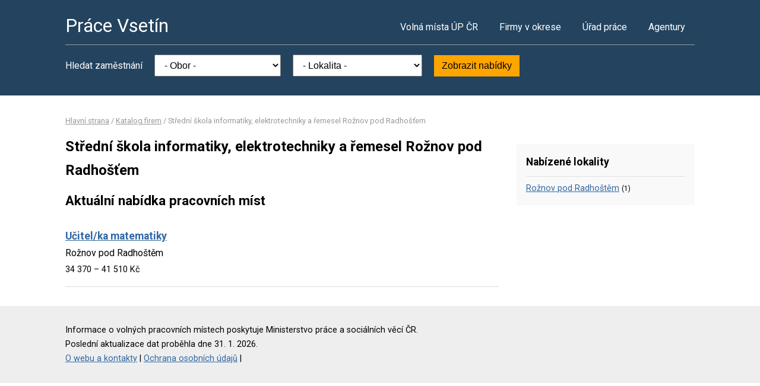

--- FILE ---
content_type: text/html; charset=UTF-8
request_url: https://www.pracevsetin.cz/firma-843474
body_size: 2112
content:
<!DOCTYPE html>
<html lang="cs">
<head>
	<script async src="https://www.googletagmanager.com/gtag/js?id=UA-44232967-50"></script><script>window.dataLayer=window.dataLayer||[];function gtag(){dataLayer.push(arguments)};gtag('js',new Date());gtag('config','UA-44232967-50');</script>
	<meta charset="utf-8">
	<title>Střední škola informatiky, elektrotechniky a řemesel Rožnov pod Radhošťem – volná pracovní místa</title>
	<meta name="description" content="">
	<meta name="viewport" content="width=device-width,initial-scale=1">
	<meta name="robots" content="index,follow">
	<link rel="canonical" href="https://www.pracevsetin.cz/firma-843474">
			<link href="https://fonts.googleapis.com/css?family=Roboto:400,400i,700,700i" rel="stylesheet"> 
	<link rel="stylesheet" href="/assets/css/prace.css" type="text/css">
	<script type="application/ld+json">{"@context":"http://schema.org","@type":"BreadcrumbList","itemListElement":[{"@type":"ListItem","position":1,"name":"Hlavní strana","item":"https://www.pracevsetin.cz/"},{"@type":"ListItem","position":2,"name":"Katalog firem","item":"https://www.pracevsetin.cz/firmy"},{"@type":"ListItem","position":3,"name":"Střední škola informatiky, elektrotechniky a řemesel Rožnov pod Radhošťem","item":"https://www.pracevsetin.cz/firma-843474"}]}</script>	<script src="https://ssp.seznam.cz/static/js/ssp.js"></script>
</head>
<body>

<div class="layout">

<div class="head">
<div class="container">

	<div class="title">
		<strong><a href="/">Práce Vsetín</a></strong>
	</div>

	<div class="nav">
		<ul>
			<li><a href="/volna-mista">Volná místa ÚP ČR</a></li>
			<li><a href="/firmy">Firmy v okrese</a></li>
			<li><a href="/urad-prace">Úřad práce</a></li>
			<li class="last"><a href="/agentury">Agentury</a></li>
		</ul>
	</div><!--/nav-->

	<div class="clearfix"></div>

		<div class="filter">
		<form action="/volna-mista" method="get">
			<strong>Hledat zaměstnání</strong>
			<select name="k"><option value="">- Obor -</option><option value="1">Administrativa</option>
<option value="2">Doprava</option>
<option value="3">Finance</option>
<option value="4">Informační technologie</option>
<option value="6">Kultura a sport</option>
<option value="7">Management</option>
<option value="8">Obchod a cestovní ruch</option>
<option value="9">Obrana a ochrana</option>
<option value="5">Právo</option>
<option value="14">Služby</option>
<option value="10">Stavebnictví</option>
<option value="11">Věda a výzkum</option>
<option value="12">Výchova a vzdělávání</option>
<option value="13">Výroba a provoz</option>
<option value="15">Zdravotnictví</option>
<option value="16">Zemědělství a lesnictví</option>
</select>
			<select name="o"><option value="">- Lokalita -</option><option value="541648">Branky</option>
<option value="541800">Dolní Bečva</option>
<option value="542679">Halenkov</option>
<option value="542687">Horní Bečva</option>
<option value="542750">Hošťálková</option>
<option value="542768">Hovězí</option>
<option value="542814">Hutisko-Solanec</option>
<option value="542865">Jablůnka</option>
<option value="542911">Karolinka</option>
<option value="542989">Kelč</option>
<option value="542997">Kladeruby</option>
<option value="500062">Krhová</option>
<option value="543098">Lačnov</option>
<option value="544302">Lešná</option>
<option value="556866">Lhota u Vsetína</option>
<option value="544396">Liptál</option>
<option value="544418">Loučka</option>
<option value="544507">Mikulůvka</option>
<option value="544566">Nový Hrozenkov</option>
<option value="500071">Poličná</option>
<option value="544671">Prlov</option>
<option value="544698">Prostřední Bečva</option>
<option value="544841">Rožnov pod Radhoštěm</option>
<option value="570371">Ústí</option>
<option value="544949">Valašská Bystřice</option>
<option value="545058">Valašské Meziříčí</option>
<option value="545163">Velké Karlovice</option>
<option value="545198">Vidče</option>
<option value="541630">Vsetín</option>
<option value="545236">Zašová</option>
<option value="545252">Zubří</option>
</select>
			<button type="submit">Zobrazit nabídky</button>
		</form>
	</div>
	
</div>
</div><!--/head-->


<div class="content">
<div class="container">


<div class="bc">
			<a href="/">Hlavní strana</a>		/			<a href="/firmy">Katalog firem</a>		/			<span>Střední škola informatiky, elektrotechniky a řemesel Rožnov pod Radhošťem</span>			</div>

<div class="main">
<div class="cont">

<!--Sklik-kontext-start -->

	<h1>Střední škola informatiky, elektrotechniky a řemesel Rožnov pod Radhošťem</h1>
	<h2>Aktuální nabídka pracovních míst</h2>
	<div class="offer">
	<div><strong><a href="/volne-misto-32232440789">Učitel/ka matematiky</a></strong></div>
	<div>Rožnov pod Radhoštěm</span></div>
	<div>
	<span>
				34 370 &ndash; 41 510 Kč	</span>
	</div>
</div>



<!--Sklik-kontext-stop -->

</div>
</div><!--/main-->

<div class="side">


<div class="side-box">
	<h4>Nabízené lokality</h4>
	<ul>
				<li><a href="/volna-mista?o=544841">Rožnov pod Radhoštěm</a>
			<small>(1)</small></li>
			</ul>
</div>

	



</div><!--/side-->

<div class="clearfix"></div>

</div><!--/container-->
</div><!--/content-->

<div class="foot">
<div class="container">
	Informace o volných pracovních místech poskytuje Ministerstvo práce a sociálních věcí ČR.<br>
	Poslední aktualizace dat proběhla dne 31. 1. 2026.<br>
	<a href="/owebu">O webu a kontakty</a>
	| <a href="/owebu">Ochrana osobních údajů</a>
	| </div>
</div>

</div><!--/layout-->


</body>
</html>